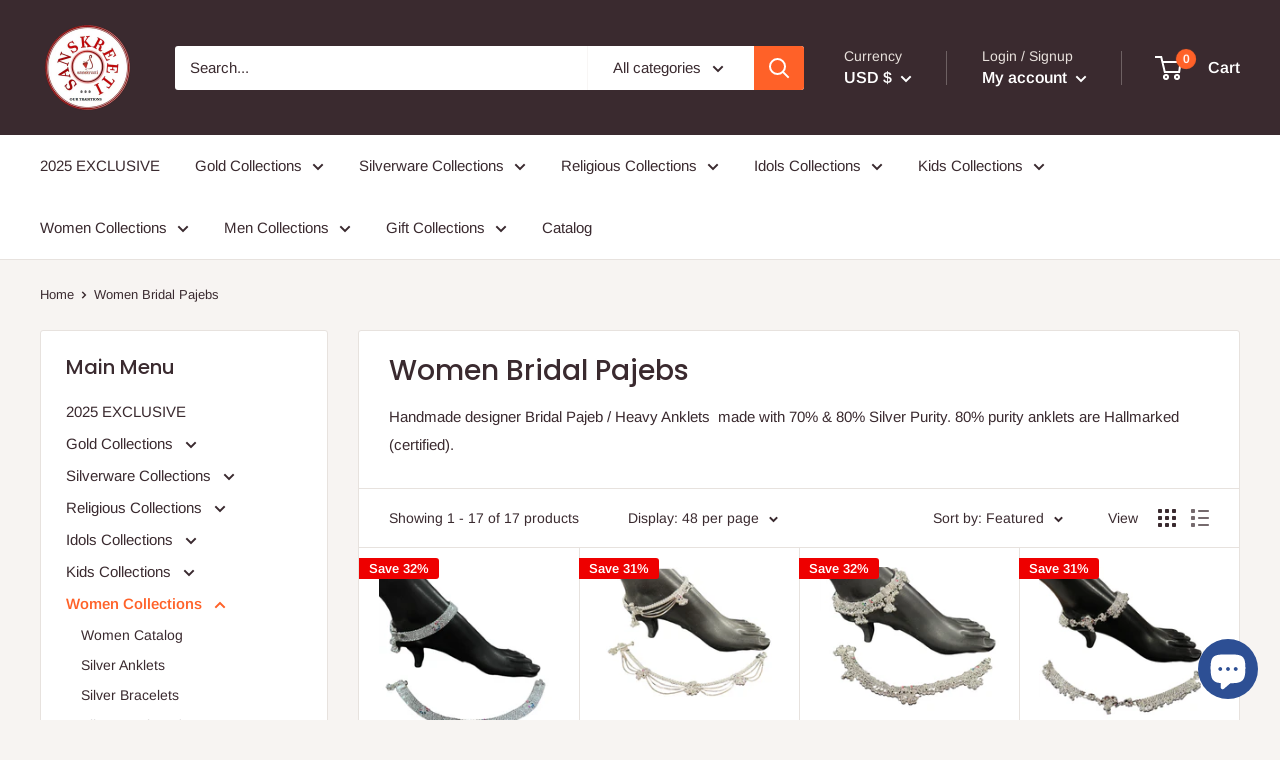

--- FILE ---
content_type: text/javascript
request_url: https://sanskreeti.com/cdn/shop/t/10/assets/custom.js?v=90373254691674712701607985590
body_size: -604
content:
//# sourceMappingURL=/cdn/shop/t/10/assets/custom.js.map?v=90373254691674712701607985590


--- FILE ---
content_type: text/javascript
request_url: https://sanskreeti.com/cdn/shop/t/10/assets/sansblockcountry.js?v=169967956481457001521630562464
body_size: -492
content:
var httpRequest=new XMLHttpRequest;httpRequest.onreadystatechange=function(){if(this.readyState===4&&this.status===200){var json=JSON.parse(this.responseText);redirect(json.country_code)}},httpRequest.open("GET","https://freegeoip.app/json/",!1),httpRequest.setRequestHeader("Accept","application/json"),httpRequest.send();function redirect(country_code){country_code=="CA"||country_code=="MX"||country_code=="US"||country_code=="DK"||country_code=="NZ"||country_code=="GB"||country_code=="ES"||country_code=="DE"||country_code=="FR"||country_code=="AU"||(window.location.href="https://www.google.co.in/")}
//# sourceMappingURL=/cdn/shop/t/10/assets/sansblockcountry.js.map?v=169967956481457001521630562464
